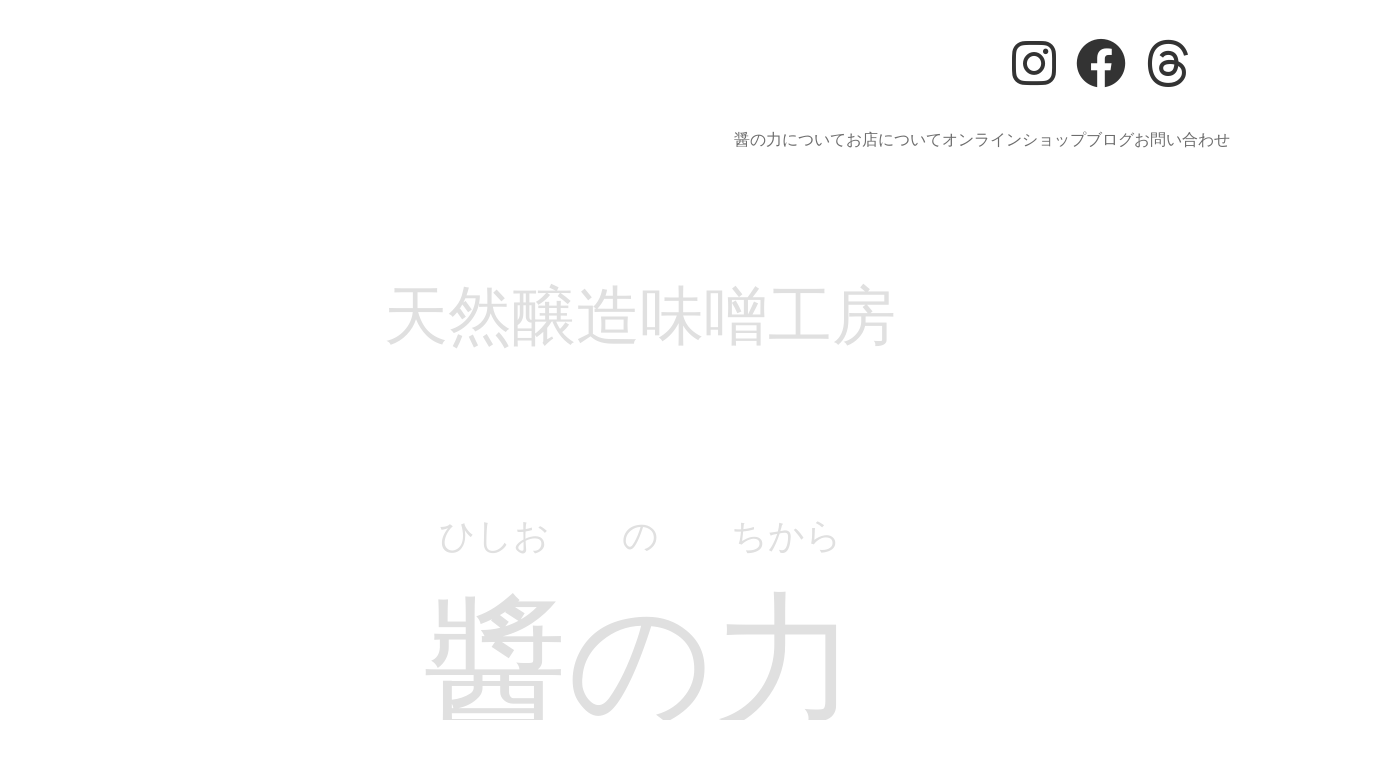

--- FILE ---
content_type: text/html;charset=utf-8
request_url: https://hisionoticara.com/
body_size: 32329
content:
<!DOCTYPE html>
<html lang="ja">
<head><meta charset="utf-8">
<meta name="viewport" content="width=device-width, initial-scale=1">
<title>醤の力（ひしおのちから）公式サイト - 三重県亀山市の天然醸造味噌工房</title>
<link rel="preconnect" href="https://fonts.gstatic.com" crossorigin>
<meta name="generator" content="Studio.Design">
<meta name="robots" content="all">
<meta property="og:site_name" content="醤の力（ひしおのちから）公式サイト - 三重県亀山市の天然醸造味噌工房">
<meta property="og:title" content="醤の力（ひしおのちから）公式サイト - 三重県亀山市の天然醸造味噌工房">
<meta property="og:image" content="https://storage.googleapis.com/production-os-assets/assets/b9c3e02b-628f-4e8a-8bcb-ccced2985388">
<meta property="og:description" content="醤の力（ひしおのちから）は、三重県亀山市で無添加国産原料、長期熟成、天然醸造にこだわった自称日本一小さな味噌専門工房です。">
<meta property="og:type" content="website">
<meta name="description" content="醤の力（ひしおのちから）は、三重県亀山市で無添加国産原料、長期熟成、天然醸造にこだわった自称日本一小さな味噌専門工房です。">
<meta property="twitter:card" content="summary_large_image">
<meta property="twitter:image" content="https://storage.googleapis.com/production-os-assets/assets/b9c3e02b-628f-4e8a-8bcb-ccced2985388">
<meta name="apple-mobile-web-app-title" content="醤の力（ひしおのちから）公式サイト - 三重県亀山市の天然醸造味噌工房">
<meta name="format-detection" content="telephone=no,email=no,address=no">
<meta name="chrome" content="nointentdetection">
<meta property="og:url" content="/">
<link rel="icon" type="image/png" href="https://storage.googleapis.com/production-os-assets/assets/61408df2-7727-4b57-bc71-11b6c9f3ee8e" data-hid="2c9d455">
<link rel="apple-touch-icon" type="image/png" href="https://storage.googleapis.com/production-os-assets/assets/61408df2-7727-4b57-bc71-11b6c9f3ee8e" data-hid="74ef90c">
<script id="ld-json" type="application/ld+json">{
  "@context": "http://schema.org",
  "@type": "Article",
  "headline": "醤の力（ひしおのちから）公式サイト - 三重県亀山市の天然醸造味噌工房",
  "author": {
    "@type": "Person",
    "name": "STUDIO",
    "url": "https://twitter.com/studio"
  },
  "datePublished": "2024-07-17",
  "image": "https://storage.googleapis.com/production-os-assets/assets/b9c3e02b-628f-4e8a-8bcb-ccced2985388",
  "articleSection": ["headline-1", "headline-2"],
  "articleBody": "醤の力（ひしおのちから）は、三重県亀山市で無添加国産原料、長期熟成、天然醸造にこだわった自称日本一小さな味噌専門工房です。",
  "url": "/",
  "publisher": {
    "@type": "Organization",
    "name": "STUDIO"
  }
}</script><link rel="modulepreload" as="script" crossorigin href="/_nuxt/entry.85c64938.js"><link rel="preload" as="style" href="/_nuxt/entry.9a6b5db2.css"><link rel="prefetch" as="image" type="image/svg+xml" href="/_nuxt/close_circle.c7480f3c.svg"><link rel="prefetch" as="image" type="image/svg+xml" href="/_nuxt/round_check.0ebac23f.svg"><link rel="prefetch" as="script" crossorigin href="/_nuxt/LottieRenderer.4a1d5934.js"><link rel="prefetch" as="script" crossorigin href="/_nuxt/error-404.ac691d6d.js"><link rel="prefetch" as="script" crossorigin href="/_nuxt/error-500.c2139f6a.js"><link rel="stylesheet" href="/_nuxt/entry.9a6b5db2.css"><style>.page-enter-active{transition:.6s cubic-bezier(.4,.4,0,1)}.page-leave-active{transition:.3s cubic-bezier(.4,.4,0,1)}.page-enter-from,.page-leave-to{opacity:0}</style><style>:root{--rebranding-loading-bg:#e5e5e5;--rebranding-loading-bar:#222}</style><style>.app[data-v-d12de11f]{align-items:center;flex-direction:column;height:100%;justify-content:center;width:100%}.title[data-v-d12de11f]{font-size:34px;font-weight:300;letter-spacing:2.45px;line-height:30px;margin:30px}</style><style>.LoadMoreAnnouncer[data-v-4f7a7294]{height:1px;margin:-1px;overflow:hidden;padding:0;position:absolute;width:1px;clip:rect(0,0,0,0);border-width:0;white-space:nowrap}</style><style>.TitleAnnouncer[data-v-1a8a037a]{height:1px;margin:-1px;overflow:hidden;padding:0;position:absolute;width:1px;clip:rect(0,0,0,0);border-width:0;white-space:nowrap}</style><style>.publish-studio-style[data-v-5820d031]{transition:.4s cubic-bezier(.4,.4,0,1)}</style><style>.product-font-style[data-v-ed93fc7d]{transition:.4s cubic-bezier(.4,.4,0,1)}</style><style>/*! * Font Awesome Free 6.4.2 by @fontawesome - https://fontawesome.com * License - https://fontawesome.com/license/free (Icons: CC BY 4.0, Fonts: SIL OFL 1.1, Code: MIT License) * Copyright 2023 Fonticons, Inc. */.fa-brands,.fa-solid{-moz-osx-font-smoothing:grayscale;-webkit-font-smoothing:antialiased;--fa-display:inline-flex;align-items:center;display:var(--fa-display,inline-block);font-style:normal;font-variant:normal;justify-content:center;line-height:1;text-rendering:auto}.fa-solid{font-family:Font Awesome\ 6 Free;font-weight:900}.fa-brands{font-family:Font Awesome\ 6 Brands;font-weight:400}:host,:root{--fa-style-family-classic:"Font Awesome 6 Free";--fa-font-solid:normal 900 1em/1 "Font Awesome 6 Free";--fa-style-family-brands:"Font Awesome 6 Brands";--fa-font-brands:normal 400 1em/1 "Font Awesome 6 Brands"}@font-face{font-display:block;font-family:Font Awesome\ 6 Free;font-style:normal;font-weight:900;src:url(https://storage.googleapis.com/production-os-assets/assets/fontawesome/1629704621943/6.4.2/webfonts/fa-solid-900.woff2) format("woff2"),url(https://storage.googleapis.com/production-os-assets/assets/fontawesome/1629704621943/6.4.2/webfonts/fa-solid-900.ttf) format("truetype")}@font-face{font-display:block;font-family:Font Awesome\ 6 Brands;font-style:normal;font-weight:400;src:url(https://storage.googleapis.com/production-os-assets/assets/fontawesome/1629704621943/6.4.2/webfonts/fa-brands-400.woff2) format("woff2"),url(https://storage.googleapis.com/production-os-assets/assets/fontawesome/1629704621943/6.4.2/webfonts/fa-brands-400.ttf) format("truetype")}</style><style>.spinner[data-v-36413753]{animation:loading-spin-36413753 1s linear infinite;height:16px;pointer-events:none;width:16px}.spinner[data-v-36413753]:before{border-bottom:2px solid transparent;border-right:2px solid transparent;border-color:transparent currentcolor currentcolor transparent;border-style:solid;border-width:2px;opacity:.2}.spinner[data-v-36413753]:after,.spinner[data-v-36413753]:before{border-radius:50%;box-sizing:border-box;content:"";height:100%;position:absolute;width:100%}.spinner[data-v-36413753]:after{border-left:2px solid transparent;border-top:2px solid transparent;border-color:currentcolor transparent transparent currentcolor;border-style:solid;border-width:2px;opacity:1}@keyframes loading-spin-36413753{0%{transform:rotate(0deg)}to{transform:rotate(1turn)}}</style><style>@font-face{font-family:grandam;font-style:normal;font-weight:400;src:url(https://storage.googleapis.com/studio-front/fonts/grandam.ttf) format("truetype")}@font-face{font-family:Material Icons;font-style:normal;font-weight:400;src:url(https://storage.googleapis.com/production-os-assets/assets/material-icons/1629704621943/MaterialIcons-Regular.eot);src:local("Material Icons"),local("MaterialIcons-Regular"),url(https://storage.googleapis.com/production-os-assets/assets/material-icons/1629704621943/MaterialIcons-Regular.woff2) format("woff2"),url(https://storage.googleapis.com/production-os-assets/assets/material-icons/1629704621943/MaterialIcons-Regular.woff) format("woff"),url(https://storage.googleapis.com/production-os-assets/assets/material-icons/1629704621943/MaterialIcons-Regular.ttf) format("truetype")}.StudioCanvas{display:flex;height:auto;min-height:100dvh}.StudioCanvas>.sd{min-height:100dvh;overflow:clip}a,abbr,address,article,aside,audio,b,blockquote,body,button,canvas,caption,cite,code,dd,del,details,dfn,div,dl,dt,em,fieldset,figcaption,figure,footer,form,h1,h2,h3,h4,h5,h6,header,hgroup,html,i,iframe,img,input,ins,kbd,label,legend,li,main,mark,menu,nav,object,ol,p,pre,q,samp,section,select,small,span,strong,sub,summary,sup,table,tbody,td,textarea,tfoot,th,thead,time,tr,ul,var,video{border:0;font-family:sans-serif;line-height:1;list-style:none;margin:0;padding:0;text-decoration:none;-webkit-font-smoothing:antialiased;-webkit-backface-visibility:hidden;box-sizing:border-box;color:#333;transition:.3s cubic-bezier(.4,.4,0,1);word-spacing:1px}a:focus:not(:focus-visible),button:focus:not(:focus-visible),summary:focus:not(:focus-visible){outline:none}nav ul{list-style:none}blockquote,q{quotes:none}blockquote:after,blockquote:before,q:after,q:before{content:none}a,button{background:transparent;font-size:100%;margin:0;padding:0;vertical-align:baseline}ins{text-decoration:none}ins,mark{background-color:#ff9;color:#000}mark{font-style:italic;font-weight:700}del{text-decoration:line-through}abbr[title],dfn[title]{border-bottom:1px dotted;cursor:help}table{border-collapse:collapse;border-spacing:0}hr{border:0;border-top:1px solid #ccc;display:block;height:1px;margin:1em 0;padding:0}input,select{vertical-align:middle}textarea{resize:none}.clearfix:after{clear:both;content:"";display:block}[slot=after] button{overflow-anchor:none}</style><style>.sd{flex-wrap:nowrap;max-width:100%;pointer-events:all;z-index:0;-webkit-overflow-scrolling:touch;align-content:center;align-items:center;display:flex;flex:none;flex-direction:column;position:relative}.sd::-webkit-scrollbar{display:none}.sd,.sd.richText *{transition-property:all,--g-angle,--g-color-0,--g-position-0,--g-color-1,--g-position-1,--g-color-2,--g-position-2,--g-color-3,--g-position-3,--g-color-4,--g-position-4,--g-color-5,--g-position-5,--g-color-6,--g-position-6,--g-color-7,--g-position-7,--g-color-8,--g-position-8,--g-color-9,--g-position-9,--g-color-10,--g-position-10,--g-color-11,--g-position-11}input.sd,textarea.sd{align-content:normal}.sd[tabindex]:focus{outline:none}.sd[tabindex]:focus-visible{outline:1px solid;outline-color:Highlight;outline-color:-webkit-focus-ring-color}input[type=email],input[type=tel],input[type=text],select,textarea{-webkit-appearance:none}select{cursor:pointer}.frame{display:block;overflow:hidden}.frame>iframe{height:100%;width:100%}.frame .formrun-embed>iframe:not(:first-child){display:none!important}.image{position:relative}.image:before{background-position:50%;background-size:cover;border-radius:inherit;content:"";height:100%;left:0;pointer-events:none;position:absolute;top:0;transition:inherit;width:100%;z-index:-2}.sd.file{cursor:pointer;flex-direction:row;outline:2px solid transparent;outline-offset:-1px;overflow-wrap:anywhere;word-break:break-word}.sd.file:focus-within{outline-color:Highlight;outline-color:-webkit-focus-ring-color}.file>input[type=file]{opacity:0;pointer-events:none;position:absolute}.sd.text,.sd:where(.icon){align-content:center;align-items:center;display:flex;flex-direction:row;justify-content:center;overflow:visible;overflow-wrap:anywhere;word-break:break-word}.sd:where(.icon.fa){display:inline-flex}.material-icons{align-items:center;display:inline-flex;font-family:Material Icons;font-size:24px;font-style:normal;font-weight:400;justify-content:center;letter-spacing:normal;line-height:1;text-transform:none;white-space:nowrap;word-wrap:normal;direction:ltr;text-rendering:optimizeLegibility;-webkit-font-smoothing:antialiased}.sd:where(.icon.material-symbols){align-items:center;display:flex;font-style:normal;font-variation-settings:"FILL" var(--symbol-fill,0),"wght" var(--symbol-weight,400);justify-content:center;min-height:1em;min-width:1em}.sd.material-symbols-outlined{font-family:Material Symbols Outlined}.sd.material-symbols-rounded{font-family:Material Symbols Rounded}.sd.material-symbols-sharp{font-family:Material Symbols Sharp}.sd.material-symbols-weight-100{--symbol-weight:100}.sd.material-symbols-weight-200{--symbol-weight:200}.sd.material-symbols-weight-300{--symbol-weight:300}.sd.material-symbols-weight-400{--symbol-weight:400}.sd.material-symbols-weight-500{--symbol-weight:500}.sd.material-symbols-weight-600{--symbol-weight:600}.sd.material-symbols-weight-700{--symbol-weight:700}.sd.material-symbols-fill{--symbol-fill:1}a,a.icon,a.text{-webkit-tap-highlight-color:rgba(0,0,0,.15)}.fixed{z-index:2}.sticky{z-index:1}.button{transition:.4s cubic-bezier(.4,.4,0,1)}.button,.link{cursor:pointer}.submitLoading{opacity:.5!important;pointer-events:none!important}.richText{display:block;word-break:break-word}.richText [data-thread],.richText a,.richText blockquote,.richText em,.richText h1,.richText h2,.richText h3,.richText h4,.richText li,.richText ol,.richText p,.richText p>code,.richText pre,.richText pre>code,.richText s,.richText strong,.richText table tbody,.richText table tbody tr,.richText table tbody tr>td,.richText table tbody tr>th,.richText u,.richText ul{backface-visibility:visible;color:inherit;font-family:inherit;font-size:inherit;font-style:inherit;font-weight:inherit;letter-spacing:inherit;line-height:inherit;text-align:inherit}.richText p{display:block;margin:10px 0}.richText>p{min-height:1em}.richText img,.richText video{height:auto;max-width:100%;vertical-align:bottom}.richText h1{display:block;font-size:3em;font-weight:700;margin:20px 0}.richText h2{font-size:2em}.richText h2,.richText h3{display:block;font-weight:700;margin:10px 0}.richText h3{font-size:1em}.richText h4,.richText h5{font-weight:600}.richText h4,.richText h5,.richText h6{display:block;font-size:1em;margin:10px 0}.richText h6{font-weight:500}.richText [data-type=table]{overflow-x:auto}.richText [data-type=table] p{white-space:pre-line;word-break:break-all}.richText table{border:1px solid #f2f2f2;border-collapse:collapse;border-spacing:unset;color:#1a1a1a;font-size:14px;line-height:1.4;margin:10px 0;table-layout:auto}.richText table tr th{background:hsla(0,0%,96%,.5)}.richText table tr td,.richText table tr th{border:1px solid #f2f2f2;max-width:240px;min-width:100px;padding:12px}.richText table tr td p,.richText table tr th p{margin:0}.richText blockquote{border-left:3px solid rgba(0,0,0,.15);font-style:italic;margin:10px 0;padding:10px 15px}.richText [data-type=embed_code]{margin:20px 0;position:relative}.richText [data-type=embed_code]>.height-adjuster>.wrapper{position:relative}.richText [data-type=embed_code]>.height-adjuster>.wrapper[style*=padding-top] iframe{height:100%;left:0;position:absolute;top:0;width:100%}.richText [data-type=embed_code][data-embed-sandbox=true]{display:block;overflow:hidden}.richText [data-type=embed_code][data-embed-code-type=instagram]>.height-adjuster>.wrapper[style*=padding-top]{padding-top:100%}.richText [data-type=embed_code][data-embed-code-type=instagram]>.height-adjuster>.wrapper[style*=padding-top] blockquote{height:100%;left:0;overflow:hidden;position:absolute;top:0;width:100%}.richText [data-type=embed_code][data-embed-code-type=codepen]>.height-adjuster>.wrapper{padding-top:50%}.richText [data-type=embed_code][data-embed-code-type=codepen]>.height-adjuster>.wrapper iframe{height:100%;left:0;position:absolute;top:0;width:100%}.richText [data-type=embed_code][data-embed-code-type=slideshare]>.height-adjuster>.wrapper{padding-top:56.25%}.richText [data-type=embed_code][data-embed-code-type=slideshare]>.height-adjuster>.wrapper iframe{height:100%;left:0;position:absolute;top:0;width:100%}.richText [data-type=embed_code][data-embed-code-type=speakerdeck]>.height-adjuster>.wrapper{padding-top:56.25%}.richText [data-type=embed_code][data-embed-code-type=speakerdeck]>.height-adjuster>.wrapper iframe{height:100%;left:0;position:absolute;top:0;width:100%}.richText [data-type=embed_code][data-embed-code-type=snapwidget]>.height-adjuster>.wrapper{padding-top:30%}.richText [data-type=embed_code][data-embed-code-type=snapwidget]>.height-adjuster>.wrapper iframe{height:100%;left:0;position:absolute;top:0;width:100%}.richText [data-type=embed_code][data-embed-code-type=firework]>.height-adjuster>.wrapper fw-embed-feed{-webkit-user-select:none;-moz-user-select:none;user-select:none}.richText [data-type=embed_code_empty]{display:none}.richText ul{margin:0 0 0 20px}.richText ul li{list-style:disc;margin:10px 0}.richText ul li p{margin:0}.richText ol{margin:0 0 0 20px}.richText ol li{list-style:decimal;margin:10px 0}.richText ol li p{margin:0}.richText hr{border-top:1px solid #ccc;margin:10px 0}.richText p>code{background:#eee;border:1px solid rgba(0,0,0,.1);border-radius:6px;display:inline;margin:2px;padding:0 5px}.richText pre{background:#eee;border-radius:6px;font-family:Menlo,Monaco,Courier New,monospace;margin:20px 0;padding:25px 35px;white-space:pre-wrap}.richText pre code{border:none;padding:0}.richText strong{color:inherit;display:inline;font-family:inherit;font-weight:900}.richText em{font-style:italic}.richText a,.richText u{text-decoration:underline}.richText a{color:#007cff;display:inline}.richText s{text-decoration:line-through}.richText [data-type=table_of_contents]{background-color:#f5f5f5;border-radius:2px;color:#616161;font-size:16px;list-style:none;margin:0;padding:24px 24px 8px;text-decoration:underline}.richText [data-type=table_of_contents] .toc_list{margin:0}.richText [data-type=table_of_contents] .toc_item{color:currentColor;font-size:inherit!important;font-weight:inherit;list-style:none}.richText [data-type=table_of_contents] .toc_item>a{border:none;color:currentColor;font-size:inherit!important;font-weight:inherit;text-decoration:none}.richText [data-type=table_of_contents] .toc_item>a:hover{opacity:.7}.richText [data-type=table_of_contents] .toc_item--1{margin:0 0 16px}.richText [data-type=table_of_contents] .toc_item--2{margin:0 0 16px;padding-left:2rem}.richText [data-type=table_of_contents] .toc_item--3{margin:0 0 16px;padding-left:4rem}.sd.section{align-content:center!important;align-items:center!important;flex-direction:column!important;flex-wrap:nowrap!important;height:auto!important;max-width:100%!important;padding:0!important;width:100%!important}.sd.section-inner{position:static!important}@property --g-angle{syntax:"<angle>";inherits:false;initial-value:180deg}@property --g-color-0{syntax:"<color>";inherits:false;initial-value:transparent}@property --g-position-0{syntax:"<percentage>";inherits:false;initial-value:.01%}@property --g-color-1{syntax:"<color>";inherits:false;initial-value:transparent}@property --g-position-1{syntax:"<percentage>";inherits:false;initial-value:100%}@property --g-color-2{syntax:"<color>";inherits:false;initial-value:transparent}@property --g-position-2{syntax:"<percentage>";inherits:false;initial-value:100%}@property --g-color-3{syntax:"<color>";inherits:false;initial-value:transparent}@property --g-position-3{syntax:"<percentage>";inherits:false;initial-value:100%}@property --g-color-4{syntax:"<color>";inherits:false;initial-value:transparent}@property --g-position-4{syntax:"<percentage>";inherits:false;initial-value:100%}@property --g-color-5{syntax:"<color>";inherits:false;initial-value:transparent}@property --g-position-5{syntax:"<percentage>";inherits:false;initial-value:100%}@property --g-color-6{syntax:"<color>";inherits:false;initial-value:transparent}@property --g-position-6{syntax:"<percentage>";inherits:false;initial-value:100%}@property --g-color-7{syntax:"<color>";inherits:false;initial-value:transparent}@property --g-position-7{syntax:"<percentage>";inherits:false;initial-value:100%}@property --g-color-8{syntax:"<color>";inherits:false;initial-value:transparent}@property --g-position-8{syntax:"<percentage>";inherits:false;initial-value:100%}@property --g-color-9{syntax:"<color>";inherits:false;initial-value:transparent}@property --g-position-9{syntax:"<percentage>";inherits:false;initial-value:100%}@property --g-color-10{syntax:"<color>";inherits:false;initial-value:transparent}@property --g-position-10{syntax:"<percentage>";inherits:false;initial-value:100%}@property --g-color-11{syntax:"<color>";inherits:false;initial-value:transparent}@property --g-position-11{syntax:"<percentage>";inherits:false;initial-value:100%}</style><style>.snackbar[data-v-e23c1c77]{align-items:center;background:#fff;border:1px solid #ededed;border-radius:6px;box-shadow:0 16px 48px -8px rgba(0,0,0,.08),0 10px 25px -5px rgba(0,0,0,.11);display:flex;flex-direction:row;gap:8px;justify-content:space-between;left:50%;max-width:90vw;padding:16px 20px;position:fixed;top:32px;transform:translateX(-50%);-webkit-user-select:none;-moz-user-select:none;user-select:none;width:480px;z-index:9999}.snackbar.v-enter-active[data-v-e23c1c77],.snackbar.v-leave-active[data-v-e23c1c77]{transition:.4s cubic-bezier(.4,.4,0,1)}.snackbar.v-enter-from[data-v-e23c1c77],.snackbar.v-leave-to[data-v-e23c1c77]{opacity:0;transform:translate(-50%,-10px)}.snackbar .convey[data-v-e23c1c77]{align-items:center;display:flex;flex-direction:row;gap:8px;padding:0}.snackbar .convey .icon[data-v-e23c1c77]{background-position:50%;background-repeat:no-repeat;flex-shrink:0;height:24px;width:24px}.snackbar .convey .message[data-v-e23c1c77]{font-size:14px;font-style:normal;font-weight:400;line-height:20px;white-space:pre-line}.snackbar .convey.error .icon[data-v-e23c1c77]{background-image:url(/_nuxt/close_circle.c7480f3c.svg)}.snackbar .convey.error .message[data-v-e23c1c77]{color:#f84f65}.snackbar .convey.success .icon[data-v-e23c1c77]{background-image:url(/_nuxt/round_check.0ebac23f.svg)}.snackbar .convey.success .message[data-v-e23c1c77]{color:#111}.snackbar .button[data-v-e23c1c77]{align-items:center;border-radius:40px;color:#4b9cfb;display:flex;flex-shrink:0;font-family:Inter;font-size:12px;font-style:normal;font-weight:700;justify-content:center;line-height:16px;padding:4px 8px}.snackbar .button[data-v-e23c1c77]:hover{background:#f5f5f5}</style><style>a[data-v-757b86f2]{align-items:center;border-radius:4px;bottom:20px;height:20px;justify-content:center;left:20px;perspective:300px;position:fixed;transition:0s linear;width:84px;z-index:2000}@media (hover:hover){a[data-v-757b86f2]{transition:.4s cubic-bezier(.4,.4,0,1);will-change:width,height}a[data-v-757b86f2]:hover{height:32px;width:200px}}[data-v-757b86f2] .custom-fill path{fill:var(--03ccd9fe)}.fade-enter-active[data-v-757b86f2],.fade-leave-active[data-v-757b86f2]{position:absolute;transform:translateZ(0);transition:opacity .3s cubic-bezier(.4,.4,0,1);will-change:opacity,transform}.fade-enter-from[data-v-757b86f2],.fade-leave-to[data-v-757b86f2]{opacity:0}</style><style>.design-canvas__modal{height:100%;pointer-events:none;position:fixed;transition:none;width:100%;z-index:2}.design-canvas__modal:focus{outline:none}.design-canvas__modal.v-enter-active .studio-canvas,.design-canvas__modal.v-leave-active,.design-canvas__modal.v-leave-active .studio-canvas{transition:.4s cubic-bezier(.4,.4,0,1)}.design-canvas__modal.v-enter-active .studio-canvas *,.design-canvas__modal.v-leave-active .studio-canvas *{transition:none!important}.design-canvas__modal.isNone{transition:none}.design-canvas__modal .design-canvas__modal__base{height:100%;left:0;pointer-events:auto;position:fixed;top:0;transition:.4s cubic-bezier(.4,.4,0,1);width:100%;z-index:-1}.design-canvas__modal .studio-canvas{height:100%;pointer-events:none}.design-canvas__modal .studio-canvas>*{background:none!important;pointer-events:none}</style></head>
<body ><div id="__nuxt"><div><span></span><!----><!----></div></div><script type="application/json" id="__NUXT_DATA__" data-ssr="true">[["Reactive",1],{"data":2,"state":4,"_errors":5,"serverRendered":6,"path":7,"pinia":8},{"dynamicData":3},null,{},{"dynamicData":3},true,"/",{"cmsContentStore":9,"indexStore":12,"projectStore":15,"productStore":35,"pageHeadStore":224},{"listContentsMap":10,"contentMap":11},["Map"],["Map"],{"routeType":13,"host":14},"publish","hisionoticara.com",{"project":16},{"id":17,"name":18,"type":19,"customDomain":20,"iconImage":20,"coverImage":21,"displayBadge":22,"integrations":23,"snapshot_path":33,"snapshot_id":34,"recaptchaSiteKey":-1},"G3qbERebOJ","醤の力","web","","https://storage.googleapis.com/production-os-assets/assets/5f67998d-1262-4641-93d1-9464b4e48ae6",false,[24,27,30],{"integration_name":25,"code":26},"google-analytics","G-JVSKX70JRK",{"integration_name":28,"code":29},"google-tag-manager","GTM-MDCGTDJ8",{"integration_name":31,"code":32},"typesquare","unused","https://storage.googleapis.com/studio-publish/projects/G3qbERebOJ/7WlE0YLmOV/","7WlE0YLmOV",{"product":36,"isLoaded":6,"selectedModalIds":221,"redirectPage":3,"isInitializedRSS":22,"pageViewMap":222,"symbolViewMap":223},{"breakPoints":37,"colors":44,"fonts":45,"head":97,"info":103,"pages":110,"resources":167,"symbols":171,"style":180,"styleVars":182,"enablePassword":22,"classes":218,"publishedUid":220},[38,41],{"maxWidth":39,"name":40},480,"mobile",{"maxWidth":42,"name":43},768,"tablet",[],[46,48,70,72,74,76,78,80,85,89,93],{"family":47,"vendor":31},"A1明朝",{"family":49,"subsets":50,"variants":58,"vendor":69},"EB Garamond",[51,52,53,54,55,56,57],"cyrillic","cyrillic-ext","greek","greek-ext","latin","latin-ext","vietnamese",[59,60,61,62,63,64,65,66,67,68],"regular","500","600","700","800","italic","500italic","600italic","700italic","800italic","google",{"family":71,"vendor":31},"A1ゴシック L JIS2004",{"family":73,"vendor":31},"リュウミン L-KL JIS2004",{"family":75,"vendor":31},"リュウミン B-KL JIS2004",{"family":77,"vendor":31},"リュウミン H-KL JIS2004",{"family":79,"vendor":31},"リュウミン M-KL JIS2004",{"family":81,"subsets":82,"variants":84,"vendor":69},"Yuji Syuku",[51,83,55,56],"japanese",[59],{"family":86,"subsets":87,"variants":88,"vendor":69},"Kaisei Decol",[51,83,55,56],[59,60,62],{"family":90,"subsets":91,"variants":92,"vendor":69},"Klee One",[51,54,83,55,56],[59,61],{"family":94,"subsets":95,"variants":96,"vendor":69},"Yuji Mai",[51,83,55,56],[59],{"favicon":98,"lang":99,"meta":100,"title":102},"https://storage.googleapis.com/production-os-assets/assets/670ce017-062c-41e7-93f5-91cb2b3ce71a","ja",{"description":101,"og:image":20},"醤の力（ひしおのちから）は、三重県亀山市の天然醸造味噌工房です。昔ながらの麹蓋製法で、手造り生味噌を製造販売する為、三重県亀山市の古民家を買い取りコツコツとリフォーム、リノベーション。","醤の力（ひしおのちから）公式サイト - 三重県亀山市の天然醸造味噌工房",{"baseWidth":104,"created_at":105,"screen":106,"type":19,"updated_at":108,"version":109},1280,1518591100346,{"height":107,"isAutoHeight":22,"width":104,"workingState":22},600,1518792996878,"4.1.9",[111,125,133,141,149,156],{"head":112,"id":118,"type":118,"uuid":119,"symbolIds":120},{"favicon":113,"lang":99,"ldJson":114,"meta":115,"title":102},"https://storage.googleapis.com/production-os-assets/assets/61408df2-7727-4b57-bc71-11b6c9f3ee8e","{\n  \"@context\": \"http://schema.org\",\n  \"@type\": \"Article\",\n  \"headline\": \"醤の力（ひしおのちから）公式サイト - 三重県亀山市の天然醸造味噌工房\",\n  \"author\": {\n    \"@type\": \"Person\",\n    \"name\": \"STUDIO\",\n    \"url\": \"https://twitter.com/studio\"\n  },\n  \"datePublished\": \"2024-07-17\",\n  \"image\": \"https://storage.googleapis.com/production-os-assets/assets/b9c3e02b-628f-4e8a-8bcb-ccced2985388\",\n  \"articleSection\": [\"headline-1\", \"headline-2\"],\n  \"articleBody\": \"醤の力（ひしおのちから）は、三重県亀山市で無添加国産原料、長期熟成、天然醸造にこだわった自称日本一小さな味噌専門工房です。\",\n  \"url\": \"{{$url}}\",\n  \"publisher\": {\n    \"@type\": \"Organization\",\n    \"name\": \"STUDIO\"\n  }\n}",{"description":116,"og:image":117},"醤の力（ひしおのちから）は、三重県亀山市で無添加国産原料、長期熟成、天然醸造にこだわった自称日本一小さな味噌専門工房です。","https://storage.googleapis.com/production-os-assets/assets/b9c3e02b-628f-4e8a-8bcb-ccced2985388","page","cca23023-7174-4c3c-87be-581b8fe2e3a1",[121,122,123,124],"c7256097-076e-49dc-a089-f20373beb879","e9a471ab-9226-47c4-9b3a-0ac5dc783a58","14039755-f3c4-4c46-9b81-1ec53873a3bd","9059f0c4-be26-48d4-b17c-a5beabb1c700",{"head":126,"id":130,"type":118,"uuid":131,"symbolIds":132},{"meta":127,"title":129},{"og:image":128},"https://storage.googleapis.com/production-os-assets/assets/39a2ab77-52e3-4893-8499-cc9667fd6dcb","醤の力について - 醤の力（ひしおのちから）公式サイト - 三重県亀山市の天然醸造味噌工房","miso","f0857927-beb8-4a89-807e-8e2e5c18c78b",[121,122,123,124],{"head":134,"id":138,"type":118,"uuid":139,"symbolIds":140},{"meta":135,"title":137},{"og:image":136},"https://storage.googleapis.com/production-os-assets/assets/9583157d-a677-465e-9009-960ae56015be","お店について - 醤の力（ひしおのちから）公式サイト - 三重県亀山市の天然醸造味噌工房","about","0bb75e8b-5478-4e25-8547-2da4aa1d15d3",[121,122,123,124],{"head":142,"id":145,"responsive":6,"type":146,"uuid":147,"symbolIds":148},{"meta":143,"title":20},{"robots":144},"noindex","mobile-menu","modal","56b3dffd-4874-4c07-bc85-2b185b7238ac",[],{"cmsRequest":150,"id":153,"type":118,"uuid":154,"symbolIds":155},{"contentSlug":151,"schemaKey":152},"{{$route.params.slug}}","onMngSMZ","onMngSMZ/:slug","6fe77088-8aed-4904-95ba-f6bb410edf64",[],{"cmsRequest":157,"head":159,"id":164,"type":118,"uuid":165,"symbolIds":166},{"contentSlug":151,"schemaKey":158},"iJsRi5rW",{"favicon":20,"lang":99,"meta":160,"title":163},{"description":161,"og:image":162},"{{body}} ","https://storage.googleapis.com/production-os-assets/assets/4233ef4c-2b81-4ff3-8521-03d6e1474dec","味噌で腸内細菌を増やす！健康をサポートする味噌の効果と摂取方法","iJsRi5rW/:slug","566b8ea9-8449-44c7-992d-1b9df131f829",[],{"rssList":168,"apiList":169,"cmsProjectId":170},[],[],"30bbebe842c14a83ab30",[172,173,175,176,178,179],{"uuid":124},{"uuid":174},"1e1eb3bd-578f-481a-8d64-c37889ac41d0",{"uuid":121},{"uuid":177},"23ed5a10-51ef-4082-832e-5793fd6de297",{"uuid":122},{"uuid":123},{"fontFamily":181},[],{"fontFamily":183},[184,186,189,192,195,198,201,204,207,210,212,215],{"key":185,"name":20,"value":47},"83aab18f",{"key":187,"name":20,"value":188},"c4b0a5a4","'EB Garamond'",{"key":190,"name":20,"value":191},"19a6a42e","'A1ゴシック L JIS2004'",{"key":193,"name":20,"value":194},"3fa3f298","'リュウミン L-KL JIS2004'",{"key":196,"name":20,"value":197},"04a0a299","'リュウミン B-KL JIS2004'",{"key":199,"name":20,"value":200},"5cb229df","'リュウミン H-KL JIS2004'",{"key":202,"name":20,"value":203},"95931604","'リュウミン M-KL JIS2004'",{"key":205,"name":20,"value":206},"1d83eb5c","'Yuji Syuku'",{"key":208,"name":20,"value":209},"49b282a2","'Kaisei Decol'",{"key":211,"name":20,"value":206},"9197cdab",{"key":213,"name":20,"value":214},"8ca7fc7f","'Klee One'",{"key":216,"name":20,"value":217},"94bbddc7","'Yuji Mai'",{"typography":219},[],"20250528101820",[],{},["Map"],{"googleFontMap":225,"typesquareLoaded":22,"hasCustomFont":22,"materialSymbols":226},["Map"],[]]</script><script>window.__NUXT__={};window.__NUXT__.config={public:{apiBaseUrl:"https://api.studiodesignapp.com/api",cmsApiBaseUrl:"https://api.cms.studiodesignapp.com",previewBaseUrl:"https://preview.studio.site",facebookAppId:"569471266584583",firebaseApiKey:"AIzaSyBkjSUz89vvvl35U-EErvfHXLhsDakoNNg",firebaseProjectId:"studio-7e371",firebaseAuthDomain:"studio-7e371.firebaseapp.com",firebaseDatabaseURL:"https://studio-7e371.firebaseio.com",firebaseStorageBucket:"studio-7e371.appspot.com",firebaseMessagingSenderId:"373326844567",firebaseAppId:"1:389988806345:web:db757f2db74be8b3",studioDomain:".studio.site",studioPublishUrl:"https://storage.googleapis.com/studio-publish",studioPublishIndexUrl:"https://storage.googleapis.com/studio-publish-index",rssApiPath:"https://rss.studiodesignapp.com/rssConverter",embedSandboxDomain:".studioiframesandbox.com",apiProxyUrl:"https://studio-api-proxy-rajzgb4wwq-an.a.run.app",proxyApiBaseUrl:"",isDev:false,fontsApiBaseUrl:"https://fonts.studio.design",jwtCookieName:"jwt_token"},app:{baseURL:"/",buildAssetsDir:"/_nuxt/",cdnURL:""}}</script><script type="module" src="/_nuxt/entry.85c64938.js" crossorigin></script></body>
</html>

--- FILE ---
content_type: text/plain; charset=utf-8
request_url: https://analytics.studiodesignapp.com/event
body_size: -234
content:
Message published: 17827899778614152

--- FILE ---
content_type: image/svg+xml
request_url: https://storage.googleapis.com/studio-design-asset-files/projects/G3qbERebOJ/s-69x69_d969c051-ddbb-4044-8159-dc211d761f8b.svg
body_size: 48516
content:
<svg xmlns="http://www.w3.org/2000/svg" xmlns:xlink="http://www.w3.org/1999/xlink" width="69" height="69" viewBox="0 0 69 69"><defs><pattern id="a" preserveAspectRatio="xMidYMid slice" width="100%" height="100%" viewBox="0 0 540 540"><image width="540" height="540" xlink:href="[data-uri]"/></pattern></defs><rect width="69" height="69" fill="url(#a)"/></svg>